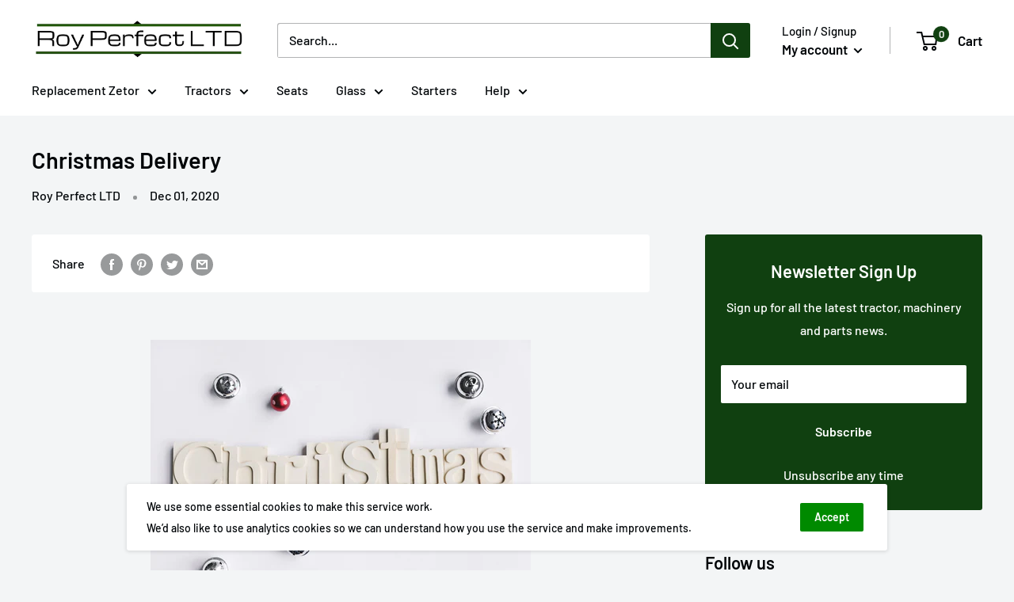

--- FILE ---
content_type: text/javascript
request_url: https://royperfect.com/cdn/shop/t/3/assets/custom.js?v=102476495355921946141641475524
body_size: -680
content:
//# sourceMappingURL=/cdn/shop/t/3/assets/custom.js.map?v=102476495355921946141641475524
